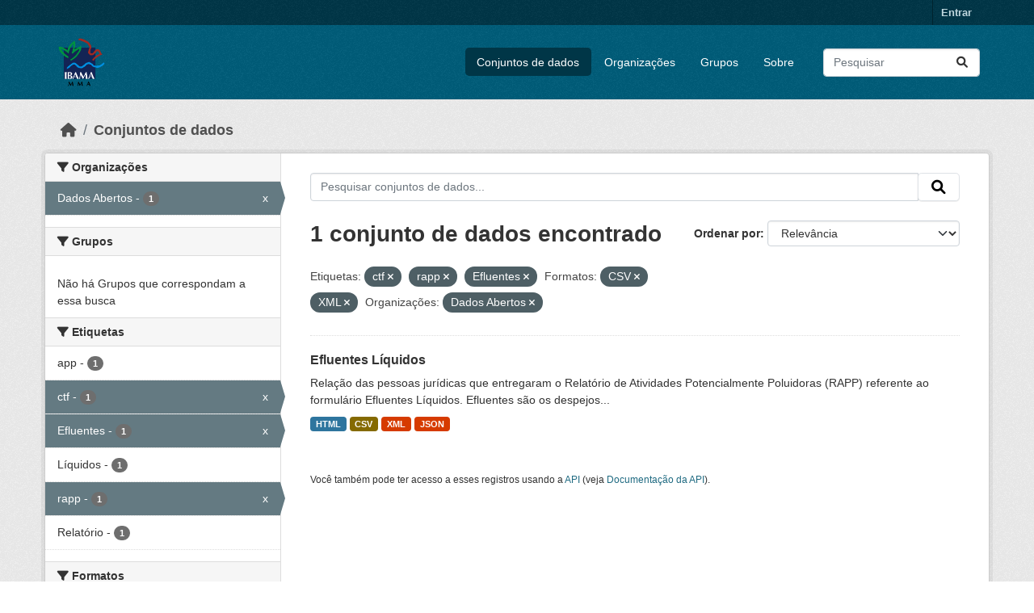

--- FILE ---
content_type: text/html; charset=utf-8
request_url: https://dadosabertos.ibama.gov.br/dataset/?tags=ctf&tags=rapp&tags=Efluentes&res_format=CSV&res_format=XML&amp=&organization=ibama
body_size: 31055
content:
<!DOCTYPE html>
<!--[if IE 9]> <html lang="pt_BR" class="ie9"> <![endif]-->
<!--[if gt IE 8]><!--> <html lang="pt_BR"  > <!--<![endif]-->
  <head>
    <meta charset="utf-8" />
      <meta name="csrf_field_name" content="_csrf_token" />
      <meta name="_csrf_token" content="IjRmZjgxNTk0NDFmM2Q1MzFkZGY1MWY2NmE1OWEzMjA1ZGM1MTY5YTMi.aXab7Q.3sFOqXd0OrZTLH3VH4jzcyakyis" />

      <meta name="generator" content="ckan 2.10.4" />
      <meta name="viewport" content="width=device-width, initial-scale=1.0">
    <title>Conjunto de dados - IBAMA</title>

    
    <link rel="shortcut icon" href="/base/images/ckan.ico" />
    
      
      
      
    

    
      
      
    

    
    <link href="/webassets/base/1c87a999_main.css" rel="stylesheet"/>
    
  </head>

  
  <body data-site-root="https://dadosabertos.ibama.gov.br/" data-locale-root="https://dadosabertos.ibama.gov.br/" >

    
    <div class="visually-hidden-focusable"><a href="#content">Skip to main content</a></div>
  

  
    

 
<div class="account-masthead">
  <div class="container">
     
    <nav class="account not-authed" aria-label="Account">
      <ul class="list-unstyled">
        
        <li><a href="/user/login">Entrar</a></li>
         
      </ul>
    </nav>
     
  </div>
</div>

<header class="masthead">
  <div class="container">
      
    <nav class="navbar navbar-expand-lg navbar-light">
      <hgroup class="header-image navbar-left">

      
      
      <a class="logo" href="/">
        <img src="https://dadosabertos.ibama.gov.br/base/images/Logo_Ibama.png" alt="IBAMA"
          title="IBAMA" />
      </a>
      
      

       </hgroup>
      <button class="navbar-toggler" type="button" data-bs-toggle="collapse" data-bs-target="#main-navigation-toggle"
        aria-controls="main-navigation-toggle" aria-expanded="false" aria-label="Toggle navigation">
        <span class="fa fa-bars text-white"></span>
      </button>

      <div class="main-navbar collapse navbar-collapse" id="main-navigation-toggle">
        <ul class="navbar-nav ms-auto mb-2 mb-lg-0">
          
            
              
              

		          <li class="active"><a href="/dataset/">Conjuntos de dados</a></li><li><a href="/organization/">Organizações</a></li><li><a href="/group/">Grupos</a></li><li><a href="/about">Sobre</a></li>
	          
          </ul>

      
      
          <form class="d-flex site-search" action="/dataset/" method="get">
              <label class="d-none" for="field-sitewide-search">Search Datasets...</label>
              <input id="field-sitewide-search" class="form-control me-2"  type="text" name="q" placeholder="Pesquisar" aria-label="Pesquisar conjuntos de dados..."/>
              <button class="btn" type="submit" aria-label="Submit"><i class="fa fa-search"></i></button>
          </form>
      
      </div>
    </nav>
  </div>
</header>

  
    <div class="main">
      <div id="content" class="container">
        
          
            <div class="flash-messages">
              
                
              
            </div>
          

          
            <div class="toolbar" role="navigation" aria-label="Breadcrumb">
              
                
                  <ol class="breadcrumb">
                    
<li class="home"><a href="/" aria-label="Início"><i class="fa fa-home"></i><span> Início</span></a></li>
                    
  <li class="active"><a href="/dataset/">Conjuntos de dados</a></li>

                  </ol>
                
              
            </div>
          

          <div class="row wrapper">
            
            
            

            
              <aside class="secondary col-md-3">
                
                
  <div class="filters">
    <div>
      
        

    
    
	
	    
		<section class="module module-narrow module-shallow">
		    
			<h2 class="module-heading">
			    <i class="fa fa-filter"></i>
			    Organizações
			</h2>
		    
		    
			
			    
				<nav aria-label="Organizações">
				    <ul class="list-unstyled nav nav-simple nav-facet">
					
					    
					    
					    
					    
					    <li class="nav-item  active">
						<a href="/dataset/?tags=ctf&amp;tags=rapp&amp;tags=Efluentes&amp;res_format=CSV&amp;res_format=XML&amp;amp=" title="">
						    <span class="item-label">Dados Abertos</span>
						    <span class="hidden separator"> - </span>
						    <span class="item-count badge">1</span>
							<span class="facet-close">x</span>
						</a>
					    </li>
					
				    </ul>
				</nav>

				<p class="module-footer">
				    
					
				    
				</p>
			    
			
		    
		</section>
	    
	
    

      
        

    
    
	
	    
		<section class="module module-narrow module-shallow">
		    
			<h2 class="module-heading">
			    <i class="fa fa-filter"></i>
			    Grupos
			</h2>
		    
		    
			
			    
				<p class="module-content empty">Não há Grupos que correspondam a essa busca</p>
			    
			
		    
		</section>
	    
	
    

      
        

    
    
	
	    
		<section class="module module-narrow module-shallow">
		    
			<h2 class="module-heading">
			    <i class="fa fa-filter"></i>
			    Etiquetas
			</h2>
		    
		    
			
			    
				<nav aria-label="Etiquetas">
				    <ul class="list-unstyled nav nav-simple nav-facet">
					
					    
					    
					    
					    
					    <li class="nav-item ">
						<a href="/dataset/?tags=ctf&amp;tags=rapp&amp;tags=Efluentes&amp;res_format=CSV&amp;res_format=XML&amp;amp=&amp;organization=ibama&amp;tags=app" title="">
						    <span class="item-label">app</span>
						    <span class="hidden separator"> - </span>
						    <span class="item-count badge">1</span>
							
						</a>
					    </li>
					
					    
					    
					    
					    
					    <li class="nav-item  active">
						<a href="/dataset/?tags=rapp&amp;tags=Efluentes&amp;res_format=CSV&amp;res_format=XML&amp;amp=&amp;organization=ibama" title="">
						    <span class="item-label">ctf</span>
						    <span class="hidden separator"> - </span>
						    <span class="item-count badge">1</span>
							<span class="facet-close">x</span>
						</a>
					    </li>
					
					    
					    
					    
					    
					    <li class="nav-item  active">
						<a href="/dataset/?tags=ctf&amp;tags=rapp&amp;res_format=CSV&amp;res_format=XML&amp;amp=&amp;organization=ibama" title="">
						    <span class="item-label">Efluentes</span>
						    <span class="hidden separator"> - </span>
						    <span class="item-count badge">1</span>
							<span class="facet-close">x</span>
						</a>
					    </li>
					
					    
					    
					    
					    
					    <li class="nav-item ">
						<a href="/dataset/?tags=ctf&amp;tags=rapp&amp;tags=Efluentes&amp;res_format=CSV&amp;res_format=XML&amp;amp=&amp;organization=ibama&amp;tags=L%C3%ADquidos" title="">
						    <span class="item-label">Líquidos</span>
						    <span class="hidden separator"> - </span>
						    <span class="item-count badge">1</span>
							
						</a>
					    </li>
					
					    
					    
					    
					    
					    <li class="nav-item  active">
						<a href="/dataset/?tags=ctf&amp;tags=Efluentes&amp;res_format=CSV&amp;res_format=XML&amp;amp=&amp;organization=ibama" title="">
						    <span class="item-label">rapp</span>
						    <span class="hidden separator"> - </span>
						    <span class="item-count badge">1</span>
							<span class="facet-close">x</span>
						</a>
					    </li>
					
					    
					    
					    
					    
					    <li class="nav-item ">
						<a href="/dataset/?tags=ctf&amp;tags=rapp&amp;tags=Efluentes&amp;res_format=CSV&amp;res_format=XML&amp;amp=&amp;organization=ibama&amp;tags=Relat%C3%B3rio" title="">
						    <span class="item-label">Relatório</span>
						    <span class="hidden separator"> - </span>
						    <span class="item-count badge">1</span>
							
						</a>
					    </li>
					
				    </ul>
				</nav>

				<p class="module-footer">
				    
					
				    
				</p>
			    
			
		    
		</section>
	    
	
    

      
        

    
    
	
	    
		<section class="module module-narrow module-shallow">
		    
			<h2 class="module-heading">
			    <i class="fa fa-filter"></i>
			    Formatos
			</h2>
		    
		    
			
			    
				<nav aria-label="Formatos">
				    <ul class="list-unstyled nav nav-simple nav-facet">
					
					    
					    
					    
					    
					    <li class="nav-item  active">
						<a href="/dataset/?tags=ctf&amp;tags=rapp&amp;tags=Efluentes&amp;res_format=XML&amp;amp=&amp;organization=ibama" title="">
						    <span class="item-label">CSV</span>
						    <span class="hidden separator"> - </span>
						    <span class="item-count badge">1</span>
							<span class="facet-close">x</span>
						</a>
					    </li>
					
					    
					    
					    
					    
					    <li class="nav-item ">
						<a href="/dataset/?tags=ctf&amp;tags=rapp&amp;tags=Efluentes&amp;res_format=CSV&amp;res_format=XML&amp;amp=&amp;organization=ibama&amp;res_format=HTML" title="">
						    <span class="item-label">HTML</span>
						    <span class="hidden separator"> - </span>
						    <span class="item-count badge">1</span>
							
						</a>
					    </li>
					
					    
					    
					    
					    
					    <li class="nav-item ">
						<a href="/dataset/?tags=ctf&amp;tags=rapp&amp;tags=Efluentes&amp;res_format=CSV&amp;res_format=XML&amp;amp=&amp;organization=ibama&amp;res_format=JSON" title="">
						    <span class="item-label">JSON</span>
						    <span class="hidden separator"> - </span>
						    <span class="item-count badge">1</span>
							
						</a>
					    </li>
					
					    
					    
					    
					    
					    <li class="nav-item  active">
						<a href="/dataset/?tags=ctf&amp;tags=rapp&amp;tags=Efluentes&amp;res_format=CSV&amp;amp=&amp;organization=ibama" title="">
						    <span class="item-label">XML</span>
						    <span class="hidden separator"> - </span>
						    <span class="item-count badge">1</span>
							<span class="facet-close">x</span>
						</a>
					    </li>
					
				    </ul>
				</nav>

				<p class="module-footer">
				    
					
				    
				</p>
			    
			
		    
		</section>
	    
	
    

      
        

    
    
	
	    
		<section class="module module-narrow module-shallow">
		    
			<h2 class="module-heading">
			    <i class="fa fa-filter"></i>
			    Licenças
			</h2>
		    
		    
			
			    
				<nav aria-label="Licenças">
				    <ul class="list-unstyled nav nav-simple nav-facet">
					
					    
					    
					    
					    
					    <li class="nav-item ">
						<a href="/dataset/?tags=ctf&amp;tags=rapp&amp;tags=Efluentes&amp;res_format=CSV&amp;res_format=XML&amp;amp=&amp;organization=ibama&amp;license_id=other-pd" title="">
						    <span class="item-label">Outra (Domínio Público)</span>
						    <span class="hidden separator"> - </span>
						    <span class="item-count badge">1</span>
							
						</a>
					    </li>
					
				    </ul>
				</nav>

				<p class="module-footer">
				    
					
				    
				</p>
			    
			
		    
		</section>
	    
	
    

      
    </div>
    <a class="close no-text hide-filters"><i class="fa fa-times-circle"></i><span class="text">close</span></a>
  </div>

              </aside>
            

            
              <div class="primary col-md-9 col-xs-12" role="main">
                
                
  <section class="module">
    <div class="module-content">
      
        
      
      
        
        
        







<form id="dataset-search-form" class="search-form" method="get" data-module="select-switch">

  
    <div class="input-group search-input-group">
      <input aria-label="Pesquisar conjuntos de dados..." id="field-giant-search" type="text" class="form-control input-lg" name="q" value="" autocomplete="off" placeholder="Pesquisar conjuntos de dados...">
      
      <span class="input-group-btn">
        <button class="btn btn-default btn-lg" type="submit" value="search" aria-label="Submit">
          <i class="fa fa-search"></i>
        </button>
      </span>
      
    </div>
  

  
    <span>






<input type="hidden" name="tags" value="ctf" />





<input type="hidden" name="tags" value="rapp" />





<input type="hidden" name="tags" value="Efluentes" />





<input type="hidden" name="res_format" value="CSV" />





<input type="hidden" name="res_format" value="XML" />





<input type="hidden" name="organization" value="ibama" />



</span>
  

  
    
      <div class="form-group control-order-by">
        <label for="field-order-by">Ordenar por</label>
        <select id="field-order-by" name="sort" class="form-control form-select">
          
            
              <option value="score desc, metadata_modified desc" selected="selected">Relevância</option>
            
          
            
              <option value="title_string asc">Nome Crescente</option>
            
          
            
              <option value="title_string desc">Nome Descrescente</option>
            
          
            
              <option value="metadata_modified desc">Modificada pela última vez</option>
            
          
            
          
        </select>
        
        <button class="btn btn-default js-hide" type="submit">Ir</button>
        
      </div>
    
  

  
    
      <h1>

  
  
  
  

1 conjunto de dados encontrado</h1>
    
  

  
    
      <p class="filter-list">
        
          
          <span class="facet">Etiquetas:</span>
          
            <span class="filtered pill">ctf
              <a href="/dataset/?tags=rapp&amp;tags=Efluentes&amp;res_format=CSV&amp;res_format=XML&amp;amp=&amp;organization=ibama" class="remove" title="Remover"><i class="fa fa-times"></i></a>
            </span>
          
            <span class="filtered pill">rapp
              <a href="/dataset/?tags=ctf&amp;tags=Efluentes&amp;res_format=CSV&amp;res_format=XML&amp;amp=&amp;organization=ibama" class="remove" title="Remover"><i class="fa fa-times"></i></a>
            </span>
          
            <span class="filtered pill">Efluentes
              <a href="/dataset/?tags=ctf&amp;tags=rapp&amp;res_format=CSV&amp;res_format=XML&amp;amp=&amp;organization=ibama" class="remove" title="Remover"><i class="fa fa-times"></i></a>
            </span>
          
        
          
          <span class="facet">Formatos:</span>
          
            <span class="filtered pill">CSV
              <a href="/dataset/?tags=ctf&amp;tags=rapp&amp;tags=Efluentes&amp;res_format=XML&amp;amp=&amp;organization=ibama" class="remove" title="Remover"><i class="fa fa-times"></i></a>
            </span>
          
            <span class="filtered pill">XML
              <a href="/dataset/?tags=ctf&amp;tags=rapp&amp;tags=Efluentes&amp;res_format=CSV&amp;amp=&amp;organization=ibama" class="remove" title="Remover"><i class="fa fa-times"></i></a>
            </span>
          
        
          
          <span class="facet">Organizações:</span>
          
            <span class="filtered pill">Dados Abertos
              <a href="/dataset/?tags=ctf&amp;tags=rapp&amp;tags=Efluentes&amp;res_format=CSV&amp;res_format=XML&amp;amp=" class="remove" title="Remover"><i class="fa fa-times"></i></a>
            </span>
          
        
      </p>
      <a class="show-filters btn btn-default">Filtrar Resultados</a>
    
  

</form>




      
      
        

  
    <ul class="dataset-list list-unstyled">
    	
	      
	        




  <li class="dataset-item">
    
      <div class="dataset-content">
        
          <h2 class="dataset-heading">
            
              
            
            
    <a href="/dataset/efluentes-liquidos" title="Efluentes Líquidos">
      Efluentes Líquidos
    </a>
            
            
              
              
            
          </h2>
        
        
          
            <div>Relação das pessoas jurídicas que entregaram o Relatório de Atividades Potencialmente Poluidoras (RAPP) referente ao formulário Efluentes Líquidos. Efluentes são os despejos...</div>
          
        
      </div>
      
        
          
            <ul class="dataset-resources list-unstyled">
              
                
                <li>
                  <a href="/dataset/efluentes-liquidos" class="badge badge-default" data-format="html">HTML</a>
                </li>
                
                <li>
                  <a href="/dataset/efluentes-liquidos" class="badge badge-default" data-format="csv">CSV</a>
                </li>
                
                <li>
                  <a href="/dataset/efluentes-liquidos" class="badge badge-default" data-format="xml">XML</a>
                </li>
                
                <li>
                  <a href="/dataset/efluentes-liquidos" class="badge badge-default" data-format="json">JSON</a>
                </li>
                
              
            </ul>
          
        
      
    
  </li>

	      
	    
    </ul>
  

      
    </div>

    
      
    
  </section>

  
    <section class="module">
      <div class="module-content">
        
          <small>
            
            
            
           Você também pode ter acesso a esses registros usando a <a href="/api/3">API</a> (veja <a href="http://docs.ckan.org/en/2.10/api/">Documentação da API</a>). 
          </small>
        
      </div>
    </section>
  

              </div>
            
          </div>
        
      </div>
    </div>
  
    <footer class="site-footer">
  <div class="container">
    
    <div class="row">
      <div class="col-md-8 footer-links">
        
          <ul class="list-unstyled">
            
              <li><a href="/about">Sobre IBAMA</a></li>
            
          </ul>
          <ul class="list-unstyled">
            
              
              <li><a href="http://docs.ckan.org/en/2.10/api/">API do CKAN</a></li>
              <li><a href="http://www.ckan.org/">Associação CKAN</a></li>
              <li><a href="http://www.opendefinition.org/okd/"><img src="/base/images/od_80x15_blue.png" alt="Open Data"></a></li>
            
          </ul>
        
      </div>
      <div class="col-md-4 attribution">
        
          <p><strong>Impulsionado por</strong> <a class="hide-text ckan-footer-logo" href="http://ckan.org">CKAN</a></p>
        
        
          
<form class="lang-select" action="/util/redirect" data-module="select-switch" method="POST">
  
<input type="hidden" name="_csrf_token" value="IjRmZjgxNTk0NDFmM2Q1MzFkZGY1MWY2NmE1OWEzMjA1ZGM1MTY5YTMi.aXab7Q.3sFOqXd0OrZTLH3VH4jzcyakyis"/> 
  <div class="form-group">
    <label for="field-lang-select">Idioma</label>
    <select id="field-lang-select" name="url" data-module="autocomplete" data-module-dropdown-class="lang-dropdown" data-module-container-class="lang-container">
      
        <option value="/pt_BR/dataset/?tags=ctf&amp;tags=rapp&amp;tags=Efluentes&amp;res_format=CSV&amp;res_format=XML&amp;amp=&amp;organization=ibama" selected="selected">
          português (Brasil)
        </option>
      
        <option value="/en/dataset/?tags=ctf&amp;tags=rapp&amp;tags=Efluentes&amp;res_format=CSV&amp;res_format=XML&amp;amp=&amp;organization=ibama" >
          English
        </option>
      
        <option value="/ja/dataset/?tags=ctf&amp;tags=rapp&amp;tags=Efluentes&amp;res_format=CSV&amp;res_format=XML&amp;amp=&amp;organization=ibama" >
          日本語
        </option>
      
        <option value="/it/dataset/?tags=ctf&amp;tags=rapp&amp;tags=Efluentes&amp;res_format=CSV&amp;res_format=XML&amp;amp=&amp;organization=ibama" >
          italiano
        </option>
      
        <option value="/cs_CZ/dataset/?tags=ctf&amp;tags=rapp&amp;tags=Efluentes&amp;res_format=CSV&amp;res_format=XML&amp;amp=&amp;organization=ibama" >
          čeština (Česko)
        </option>
      
        <option value="/ca/dataset/?tags=ctf&amp;tags=rapp&amp;tags=Efluentes&amp;res_format=CSV&amp;res_format=XML&amp;amp=&amp;organization=ibama" >
          català
        </option>
      
        <option value="/es/dataset/?tags=ctf&amp;tags=rapp&amp;tags=Efluentes&amp;res_format=CSV&amp;res_format=XML&amp;amp=&amp;organization=ibama" >
          español
        </option>
      
        <option value="/fr/dataset/?tags=ctf&amp;tags=rapp&amp;tags=Efluentes&amp;res_format=CSV&amp;res_format=XML&amp;amp=&amp;organization=ibama" >
          français
        </option>
      
        <option value="/el/dataset/?tags=ctf&amp;tags=rapp&amp;tags=Efluentes&amp;res_format=CSV&amp;res_format=XML&amp;amp=&amp;organization=ibama" >
          Ελληνικά
        </option>
      
        <option value="/sv/dataset/?tags=ctf&amp;tags=rapp&amp;tags=Efluentes&amp;res_format=CSV&amp;res_format=XML&amp;amp=&amp;organization=ibama" >
          svenska
        </option>
      
        <option value="/sr/dataset/?tags=ctf&amp;tags=rapp&amp;tags=Efluentes&amp;res_format=CSV&amp;res_format=XML&amp;amp=&amp;organization=ibama" >
          српски
        </option>
      
        <option value="/no/dataset/?tags=ctf&amp;tags=rapp&amp;tags=Efluentes&amp;res_format=CSV&amp;res_format=XML&amp;amp=&amp;organization=ibama" >
          norsk
        </option>
      
        <option value="/sk/dataset/?tags=ctf&amp;tags=rapp&amp;tags=Efluentes&amp;res_format=CSV&amp;res_format=XML&amp;amp=&amp;organization=ibama" >
          slovenčina
        </option>
      
        <option value="/fi/dataset/?tags=ctf&amp;tags=rapp&amp;tags=Efluentes&amp;res_format=CSV&amp;res_format=XML&amp;amp=&amp;organization=ibama" >
          suomi
        </option>
      
        <option value="/ru/dataset/?tags=ctf&amp;tags=rapp&amp;tags=Efluentes&amp;res_format=CSV&amp;res_format=XML&amp;amp=&amp;organization=ibama" >
          русский
        </option>
      
        <option value="/de/dataset/?tags=ctf&amp;tags=rapp&amp;tags=Efluentes&amp;res_format=CSV&amp;res_format=XML&amp;amp=&amp;organization=ibama" >
          Deutsch
        </option>
      
        <option value="/pl/dataset/?tags=ctf&amp;tags=rapp&amp;tags=Efluentes&amp;res_format=CSV&amp;res_format=XML&amp;amp=&amp;organization=ibama" >
          polski
        </option>
      
        <option value="/nl/dataset/?tags=ctf&amp;tags=rapp&amp;tags=Efluentes&amp;res_format=CSV&amp;res_format=XML&amp;amp=&amp;organization=ibama" >
          Nederlands
        </option>
      
        <option value="/bg/dataset/?tags=ctf&amp;tags=rapp&amp;tags=Efluentes&amp;res_format=CSV&amp;res_format=XML&amp;amp=&amp;organization=ibama" >
          български
        </option>
      
        <option value="/ko_KR/dataset/?tags=ctf&amp;tags=rapp&amp;tags=Efluentes&amp;res_format=CSV&amp;res_format=XML&amp;amp=&amp;organization=ibama" >
          한국어 (대한민국)
        </option>
      
        <option value="/hu/dataset/?tags=ctf&amp;tags=rapp&amp;tags=Efluentes&amp;res_format=CSV&amp;res_format=XML&amp;amp=&amp;organization=ibama" >
          magyar
        </option>
      
        <option value="/sl/dataset/?tags=ctf&amp;tags=rapp&amp;tags=Efluentes&amp;res_format=CSV&amp;res_format=XML&amp;amp=&amp;organization=ibama" >
          slovenščina
        </option>
      
        <option value="/lv/dataset/?tags=ctf&amp;tags=rapp&amp;tags=Efluentes&amp;res_format=CSV&amp;res_format=XML&amp;amp=&amp;organization=ibama" >
          latviešu
        </option>
      
        <option value="/am/dataset/?tags=ctf&amp;tags=rapp&amp;tags=Efluentes&amp;res_format=CSV&amp;res_format=XML&amp;amp=&amp;organization=ibama" >
          አማርኛ
        </option>
      
        <option value="/ar/dataset/?tags=ctf&amp;tags=rapp&amp;tags=Efluentes&amp;res_format=CSV&amp;res_format=XML&amp;amp=&amp;organization=ibama" >
          العربية
        </option>
      
        <option value="/bs/dataset/?tags=ctf&amp;tags=rapp&amp;tags=Efluentes&amp;res_format=CSV&amp;res_format=XML&amp;amp=&amp;organization=ibama" >
          bosanski
        </option>
      
        <option value="/da_DK/dataset/?tags=ctf&amp;tags=rapp&amp;tags=Efluentes&amp;res_format=CSV&amp;res_format=XML&amp;amp=&amp;organization=ibama" >
          dansk (Danmark)
        </option>
      
        <option value="/en_AU/dataset/?tags=ctf&amp;tags=rapp&amp;tags=Efluentes&amp;res_format=CSV&amp;res_format=XML&amp;amp=&amp;organization=ibama" >
          English (Australia)
        </option>
      
        <option value="/en_GB/dataset/?tags=ctf&amp;tags=rapp&amp;tags=Efluentes&amp;res_format=CSV&amp;res_format=XML&amp;amp=&amp;organization=ibama" >
          English (United Kingdom)
        </option>
      
        <option value="/es_AR/dataset/?tags=ctf&amp;tags=rapp&amp;tags=Efluentes&amp;res_format=CSV&amp;res_format=XML&amp;amp=&amp;organization=ibama" >
          español (Argentina)
        </option>
      
        <option value="/eu/dataset/?tags=ctf&amp;tags=rapp&amp;tags=Efluentes&amp;res_format=CSV&amp;res_format=XML&amp;amp=&amp;organization=ibama" >
          euskara
        </option>
      
        <option value="/fa_IR/dataset/?tags=ctf&amp;tags=rapp&amp;tags=Efluentes&amp;res_format=CSV&amp;res_format=XML&amp;amp=&amp;organization=ibama" >
          فارسی (ایران)
        </option>
      
        <option value="/gl/dataset/?tags=ctf&amp;tags=rapp&amp;tags=Efluentes&amp;res_format=CSV&amp;res_format=XML&amp;amp=&amp;organization=ibama" >
          galego
        </option>
      
        <option value="/he/dataset/?tags=ctf&amp;tags=rapp&amp;tags=Efluentes&amp;res_format=CSV&amp;res_format=XML&amp;amp=&amp;organization=ibama" >
          עברית
        </option>
      
        <option value="/hr/dataset/?tags=ctf&amp;tags=rapp&amp;tags=Efluentes&amp;res_format=CSV&amp;res_format=XML&amp;amp=&amp;organization=ibama" >
          hrvatski
        </option>
      
        <option value="/id/dataset/?tags=ctf&amp;tags=rapp&amp;tags=Efluentes&amp;res_format=CSV&amp;res_format=XML&amp;amp=&amp;organization=ibama" >
          Indonesia
        </option>
      
        <option value="/is/dataset/?tags=ctf&amp;tags=rapp&amp;tags=Efluentes&amp;res_format=CSV&amp;res_format=XML&amp;amp=&amp;organization=ibama" >
          íslenska
        </option>
      
        <option value="/km/dataset/?tags=ctf&amp;tags=rapp&amp;tags=Efluentes&amp;res_format=CSV&amp;res_format=XML&amp;amp=&amp;organization=ibama" >
          ខ្មែរ
        </option>
      
        <option value="/lt/dataset/?tags=ctf&amp;tags=rapp&amp;tags=Efluentes&amp;res_format=CSV&amp;res_format=XML&amp;amp=&amp;organization=ibama" >
          lietuvių
        </option>
      
        <option value="/mk/dataset/?tags=ctf&amp;tags=rapp&amp;tags=Efluentes&amp;res_format=CSV&amp;res_format=XML&amp;amp=&amp;organization=ibama" >
          македонски
        </option>
      
        <option value="/mn_MN/dataset/?tags=ctf&amp;tags=rapp&amp;tags=Efluentes&amp;res_format=CSV&amp;res_format=XML&amp;amp=&amp;organization=ibama" >
          монгол (Монгол)
        </option>
      
        <option value="/my_MM/dataset/?tags=ctf&amp;tags=rapp&amp;tags=Efluentes&amp;res_format=CSV&amp;res_format=XML&amp;amp=&amp;organization=ibama" >
          မြန်မာ (မြန်မာ)
        </option>
      
        <option value="/nb_NO/dataset/?tags=ctf&amp;tags=rapp&amp;tags=Efluentes&amp;res_format=CSV&amp;res_format=XML&amp;amp=&amp;organization=ibama" >
          norsk bokmål (Norge)
        </option>
      
        <option value="/ne/dataset/?tags=ctf&amp;tags=rapp&amp;tags=Efluentes&amp;res_format=CSV&amp;res_format=XML&amp;amp=&amp;organization=ibama" >
          नेपाली
        </option>
      
        <option value="/pt_PT/dataset/?tags=ctf&amp;tags=rapp&amp;tags=Efluentes&amp;res_format=CSV&amp;res_format=XML&amp;amp=&amp;organization=ibama" >
          português (Portugal)
        </option>
      
        <option value="/ro/dataset/?tags=ctf&amp;tags=rapp&amp;tags=Efluentes&amp;res_format=CSV&amp;res_format=XML&amp;amp=&amp;organization=ibama" >
          română
        </option>
      
        <option value="/sq/dataset/?tags=ctf&amp;tags=rapp&amp;tags=Efluentes&amp;res_format=CSV&amp;res_format=XML&amp;amp=&amp;organization=ibama" >
          shqip
        </option>
      
        <option value="/sr_Latn/dataset/?tags=ctf&amp;tags=rapp&amp;tags=Efluentes&amp;res_format=CSV&amp;res_format=XML&amp;amp=&amp;organization=ibama" >
          srpski (latinica)
        </option>
      
        <option value="/th/dataset/?tags=ctf&amp;tags=rapp&amp;tags=Efluentes&amp;res_format=CSV&amp;res_format=XML&amp;amp=&amp;organization=ibama" >
          ไทย
        </option>
      
        <option value="/tl/dataset/?tags=ctf&amp;tags=rapp&amp;tags=Efluentes&amp;res_format=CSV&amp;res_format=XML&amp;amp=&amp;organization=ibama" >
          Filipino (Pilipinas)
        </option>
      
        <option value="/tr/dataset/?tags=ctf&amp;tags=rapp&amp;tags=Efluentes&amp;res_format=CSV&amp;res_format=XML&amp;amp=&amp;organization=ibama" >
          Türkçe
        </option>
      
        <option value="/uk/dataset/?tags=ctf&amp;tags=rapp&amp;tags=Efluentes&amp;res_format=CSV&amp;res_format=XML&amp;amp=&amp;organization=ibama" >
          українська
        </option>
      
        <option value="/uk_UA/dataset/?tags=ctf&amp;tags=rapp&amp;tags=Efluentes&amp;res_format=CSV&amp;res_format=XML&amp;amp=&amp;organization=ibama" >
          українська (Україна)
        </option>
      
        <option value="/vi/dataset/?tags=ctf&amp;tags=rapp&amp;tags=Efluentes&amp;res_format=CSV&amp;res_format=XML&amp;amp=&amp;organization=ibama" >
          Tiếng Việt
        </option>
      
        <option value="/zh_Hans_CN/dataset/?tags=ctf&amp;tags=rapp&amp;tags=Efluentes&amp;res_format=CSV&amp;res_format=XML&amp;amp=&amp;organization=ibama" >
          中文 (简体, 中国)
        </option>
      
        <option value="/zh_Hant_TW/dataset/?tags=ctf&amp;tags=rapp&amp;tags=Efluentes&amp;res_format=CSV&amp;res_format=XML&amp;amp=&amp;organization=ibama" >
          中文 (繁體, 台灣)
        </option>
      
    </select>
  </div>
  <button class="btn btn-default d-none " type="submit">Ir</button>
</form>


        
      </div>
    </div>
    
  </div>
</footer>
  
  
  
  
  
    

      

    
    
    <link href="/webassets/vendor/f3b8236b_select2.css" rel="stylesheet"/>
<link href="/webassets/vendor/d05bf0e7_fontawesome.css" rel="stylesheet"/>
    <script src="/webassets/vendor/8c3c143a_jquery.js" type="text/javascript"></script>
<script src="/webassets/vendor/5027b870_vendor.js" type="text/javascript"></script>
<script src="/webassets/vendor/6d1ad7e6_bootstrap.js" type="text/javascript"></script>
<script src="/webassets/base/6fddaa3f_main.js" type="text/javascript"></script>
<script src="/webassets/base/0d750fad_ckan.js" type="text/javascript"></script>
  </body>
</html>